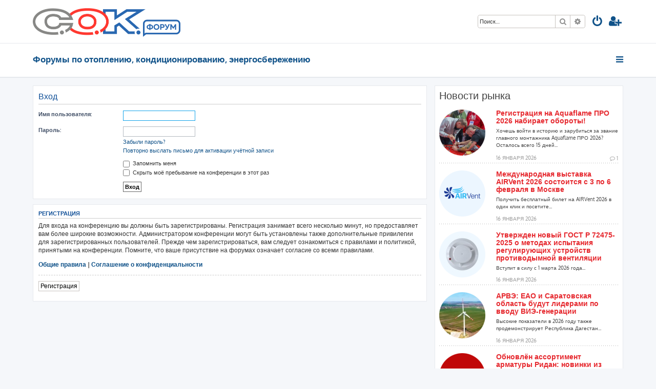

--- FILE ---
content_type: text/html; charset=UTF-8
request_url: https://forum.c-o-k.ru/ucp.php?mode=login&redirect=memberlist.php%3Fmode%3Dviewprofile%26u%3D44523&sid=3627fb8d8358a6681d27e43095ded6a0
body_size: 12256
content:














<!DOCTYPE html>
<html dir="ltr" lang="ru">
<head>
<meta charset="utf-8" />
<meta http-equiv="X-UA-Compatible" content="IE=edge">
<meta name="viewport" content="width=device-width, initial-scale=1" />

<title>Форумы по отоплению, кондиционированию, энергосбережению - Личный раздел - Вход</title>

	<link rel="alternate" type="application/atom+xml" title="Канал - Форумы по отоплению, кондиционированию, энергосбережению" href="/app.php/feed?sid=aeb9f57c46e46ea6e2f44583abaf387b">	<link rel="alternate" type="application/atom+xml" title="Канал - Новости" href="/app.php/feed/news?sid=aeb9f57c46e46ea6e2f44583abaf387b">	<link rel="alternate" type="application/atom+xml" title="Канал - Все форумы" href="/app.php/feed/forums?sid=aeb9f57c46e46ea6e2f44583abaf387b">	<link rel="alternate" type="application/atom+xml" title="Канал - Новые темы" href="/app.php/feed/topics?sid=aeb9f57c46e46ea6e2f44583abaf387b">	<link rel="alternate" type="application/atom+xml" title="Канал - Активные темы" href="/app.php/feed/topics_active?sid=aeb9f57c46e46ea6e2f44583abaf387b">			

<!--
	phpBB style name: ProLight
	Based on style:   prosilver (this is the default phpBB3 style)
	Original author:  Tom Beddard ( http://www.subBlue.com/ )
	Modified by:      Ian Bradley ( http://phpbbstyles.oo.gd/ )
-->

<link href="./assets/css/font-awesome.min.css?assets_version=22" rel="stylesheet">
<link href="./styles/cok-prolight/theme/stylesheet.css?assets_version=22" rel="stylesheet">




<!--[if lte IE 9]>
	<link href="/styles/prolight/theme/tweaks.css?assets_version=22" rel="stylesheet">
<![endif]-->


		
<link href="./ext/mtdesign/cok/styles/cok-prolight/template/cok-integration.css?assets_version=22" rel="stylesheet" media="screen" />
<link href="./ext/mtdesign/cok/styles/cok-prolight/template/cok-sidebar.css?assets_version=22" rel="stylesheet" media="screen" />
<link href="./ext/mtdesign/cok/styles/cok-prolight/template/adver.css?assets_version=22" rel="stylesheet" media="screen" />
<link href="./ext/phpbbgallery/core/styles/prosilver/theme/gallery.css?assets_version=22" rel="stylesheet" media="screen" />
<link href="./ext/phpbbgallery/core/styles/all/theme/default.css?assets_version=22" rel="stylesheet" media="screen" />
<link href="./ext/pico/reputation/styles/prosilver/theme/reputation_common.css?assets_version=22" rel="stylesheet" media="screen" />
<link href="./ext/vse/abbc3/styles/all/theme/abbc3_common.min.css?assets_version=22" rel="stylesheet" media="screen" />
<link href="./ext/phpbb/ads/styles/all/theme/phpbbads.css?assets_version=22" rel="stylesheet" media="screen" />




<!-- Yandex.Metrika counter -->
<script type="text/javascript" > (function(m,e,t,r,i,k,a){m[i]=m[i]||function(){(m[i].a=m[i].a||[]).push(arguments)}; m[i].l=1*new Date();k=e.createElement(t),a=e.getElementsByTagName(t)[0],k.async=1,k.src=r,a.parentNode.insertBefore(k,a)}) (window, document, "script", "https://mc.yandex.ru/metrika/tag.js", "ym"); ym(41830574, "init", { clickmap:true, trackLinks:true, accurateTrackBounce:true }); </script>
<noscript><div><img src="https://mc.yandex.ru/watch/41830574" style="position:absolute; left:-9999px;" alt="" /></div></noscript>
<!-- /Yandex.Metrika counter -->

</head>
<body id="phpbb" class="nojs notouch section-ucp ltr ">


<div class="headerwrap lightheader">

	<div id="page-header" class="page-header">
		<div class="headerbar" role="banner">
					<div class="inner">

			<div id="site-description" class="site-description">
				<div class="site-logo__container">
					<a class="logo-forum-link" href="./index.php?sid=aeb9f57c46e46ea6e2f44583abaf387b" title="Форумы по отоплению, кондиционированию, энергосбережению"></a>
					<a id="logo" class="logo" href="https://www.c-o-k.ru" title="Сайт С.О.К."><span class="site_logo"></span></a>
				</div>
				<h1 style="display:none">Форумы по отоплению, кондиционированию, энергосбережению</h1>
				<p class="skiplink"><a href="#start_here">Пропустить</a></p>
			</div>

			<div class="lightsearch">
												<div id="search-box" class="search-box search-header responsive-hide" role="search">
					<form action="./search.php?sid=aeb9f57c46e46ea6e2f44583abaf387b" method="get" id="search">
					<fieldset>
						<input name="keywords" id="keywords" type="search" maxlength="128" title="Ключевые слова" class="inputbox search tiny" size="20" value="" placeholder="Поиск…" />
						<button class="button button-search" type="submit" title="Поиск">
							<i class="icon fa-search fa-fw" aria-hidden="true"></i><span class="sr-only">Поиск</span>
						</button>
						<a href="./search.php?sid=aeb9f57c46e46ea6e2f44583abaf387b" class="button button-search-end" title="Расширенный поиск">
							<i class="icon fa-cog fa-fw" aria-hidden="true"></i><span class="sr-only">Расширенный поиск</span>
						</a>
						<input type="hidden" name="sid" value="aeb9f57c46e46ea6e2f44583abaf387b" />

					</fieldset>
					</form>
				</div>
								
				<ul id="nav-main" class="nav-main linklist" role="menubar">

								<li class="responsive-show light-responsive-search" style="display:none">
					<a href="./search.php?sid=aeb9f57c46e46ea6e2f44583abaf387b" title="Параметры расширенного поиска" role="menuitem">
						<i class="icon fa-search fa-fw light-large" aria-hidden="true"></i><span class="sr-only">Поиск</span>
					</a>
				</li>
				
									<li  data-skip-responsive="true">
						<a href="./ucp.php?mode=login&amp;redirect=memberlist.php?mode=viewprofile&amp;u=44523&amp;sid=aeb9f57c46e46ea6e2f44583abaf387b" title="Вход" accesskey="x" role="menuitem" title="Вход">
							<i class="icon fa-power-off fa-fw light-large" aria-hidden="true"></i>
						</a>
					</li>
											<li data-skip-responsive="true">
							<a href="./ucp.php?mode=register&amp;sid=aeb9f57c46e46ea6e2f44583abaf387b" role="menuitem" title="Регистрация">
								<i class="icon fa-user-plus fa-fw light-large" aria-hidden="true"></i>
							</a>
						</li>
																		</ul>

			</div>

			</div>
					</div>

	</div>
</div>

<div class="headerwrap lightnav">
	<div class="page-header">
		<div class="headerbar" role="banner">
				<div class="navbar navbar-top" role="navigation">
	<div class="inner">

	<ul id="nav-main" class="rightside nav-main linklist light-nav-list" role="menubar">

				
						
				
		<li id="quick-links" class="quick-links dropdown-container responsive-menu" data-skip-responsive="true">
			<a href="#" class="dropdown-trigger" title="Ссылки">
				<i class="icon fa-bars fa-fw" aria-hidden="true"></i>
			</a>
			<div class="dropdown">
				<div class="pointer"><div class="pointer-inner"></div></div>
				<ul class="dropdown-contents" role="menu">
					<li>
	<a href="/app.php/gallery">
		<i class="icon fa-camera fa-fw" aria-hidden="true"></i><span>Галерея</span>
	</a>
</li>
										
										
											<li class="separator"></li>
																									<li>
								<a href="./search.php?search_id=unanswered&amp;sid=aeb9f57c46e46ea6e2f44583abaf387b" role="menuitem">
									<i class="icon fa-file-o fa-fw icon-gray" aria-hidden="true"></i><span>Темы без ответов</span>
								</a>
							</li>
							<li>
								<a href="./search.php?search_id=active_topics&amp;sid=aeb9f57c46e46ea6e2f44583abaf387b" role="menuitem">
									<i class="icon fa-file-o fa-fw icon-blue" aria-hidden="true"></i><span>Активные темы</span>
								</a>
							</li>
							<li class="separator"></li>
							<li>
								<a href="./search.php?sid=aeb9f57c46e46ea6e2f44583abaf387b" role="menuitem">
									<i class="icon fa-search fa-fw" aria-hidden="true"></i><span>Поиск</span>
								</a>
							</li>
					
										<li class="separator"></li>

									</ul>
			</div>
		</li>

	</ul>

	<ul id="nav-breadcrumbs" class="nav-breadcrumbs linklist navlinks light-nav-list" role="menubar">
								<li class="breadcrumbs" itemscope itemtype="http://schema.org/BreadcrumbList">
										<span class="crumb"  itemtype="http://schema.org/ListItem" itemprop="itemListElement" itemscope><a href="./index.php?sid=aeb9f57c46e46ea6e2f44583abaf387b" itemtype="https://schema.org/Thing" itemscope itemprop="item" accesskey="h" data-navbar-reference="index"><span itemprop="name">Форумы по отоплению, кондиционированию, энергосбережению</span></a><meta itemprop="position" content="1" /></span>
								</li>
		
	</ul>

	</div>
</div>
		</div>
	</div>
</div>

<div id="wrap" class="wrap">
	<a id="top" class="top-anchor" accesskey="t"></a>

	<div class="page-body__columns">
	<div class="page-body__column-left">
	<a id="start_here" class="anchor"></a>
	<div id="page-body" class="page-body" role="main">
		
		
<form action="./ucp.php?mode=login&amp;sid=aeb9f57c46e46ea6e2f44583abaf387b" method="post" id="login" data-focus="username">
<div class="panel">
	<div class="inner">

	<div class="content">
		<h2 class="login-title">Вход</h2>

		<fieldset class="fields1">
				<dl>
			<dt><label for="username">Имя пользователя:</label></dt>
			<dd><input type="text" tabindex="1" name="username" id="username" size="25" value="" class="inputbox autowidth" /></dd>
		</dl>
		<dl>
			<dt><label for="password">Пароль:</label></dt>
			<dd><input type="password" tabindex="2" id="password" name="password" size="25" class="inputbox autowidth" autocomplete="off" /></dd>
							<dd><a href="/app.php/user/forgot_password?sid=aeb9f57c46e46ea6e2f44583abaf387b">Забыли пароль?</a></dd>				<dd><a href="./ucp.php?mode=resend_act&amp;sid=aeb9f57c46e46ea6e2f44583abaf387b">Повторно выслать письмо для активации учётной записи</a></dd>					</dl>
						<dl>
			<dd><label for="autologin"><input type="checkbox" name="autologin" id="autologin" tabindex="4" /> Запомнить меня</label></dd>			<dd><label for="viewonline"><input type="checkbox" name="viewonline" id="viewonline" tabindex="5" /> Скрыть моё пребывание на конференции в этот раз</label></dd>
		</dl>
		
		<input type="hidden" name="redirect" value="./ucp.php?mode=login&amp;redirect=memberlist.php%3Fmode%3Dviewprofile%26u%3D44523&amp;sid=aeb9f57c46e46ea6e2f44583abaf387b" />
<input type="hidden" name="creation_time" value="1768664299" />
<input type="hidden" name="form_token" value="38a51c346124a6ee9011bf8fbcef86a17a4cf90d" />

		
		<dl>
			<dt>&nbsp;</dt>
			<dd><input type="hidden" name="sid" value="aeb9f57c46e46ea6e2f44583abaf387b" />
<input type="hidden" name="redirect" value="memberlist.php?mode=viewprofile&amp;u=44523" />
<input type="submit" name="login" tabindex="6" value="Вход" class="button1" /></dd>
		</dl>
		</fieldset>
	</div>

		</div>
</div>


	<div class="panel">
		<div class="inner">

		<div class="content">
			<h3>Регистрация</h3>
			<p>Для входа на конференцию вы должны быть зарегистрированы. Регистрация занимает всего несколько минут, но предоставляет вам более широкие возможности. Администратором конференции могут быть установлены также дополнительные привилегии для зарегистрированных пользователей. Прежде чем зарегистрироваться, вам следует ознакомиться с правилами и политикой, принятыми на конференции. Помните, что ваше присутствие на форумах означает согласие со всеми правилами.</p>
			<p><strong><a href="./ucp.php?mode=terms&amp;sid=aeb9f57c46e46ea6e2f44583abaf387b">Общие правила</a> | <a href="./ucp.php?mode=privacy&amp;sid=aeb9f57c46e46ea6e2f44583abaf387b">Соглашение о конфиденциальности</a></strong></p>
			<hr class="dashed" />
			<p><a href="./ucp.php?mode=register&amp;sid=aeb9f57c46e46ea6e2f44583abaf387b" class="button2">Регистрация</a></p>
		</div>

		</div>
	</div>

</form>

			</div>

	</div>
	<div class="page-body__column_right">
		<div id="sidebar" data-retina="">	
	<div class="forabg">
		<div class="inner" style="padding:8px">
			<div class="map-box map-box-" style="width:px; padding-top: %">
	<div class="size" id="_size">
		<div class="title"></div>
		<div class="text"></div>
	</div>
	<div class="price" id="_price"> руб/мес</div>
</div>



				  
				  <div id="news-wrapper">
									<div class="controls">
										<span class="next fa fa-angle-down" title="Вперед"></span>
										<span class="prev disabled fa fa-angle-up" title="Назад"></span>
										<a class="add" title="Добавить новость" href="https://www.c-o-k.ru/user.php?what=news_list"></a>
									</div>
									<div class="ttle"> <a target="_blank" href="https://www.c-o-k.ru/market_news">Новости рынка</a> </div>
									<div id="news" data-col="10">
										<div id="news_right_scroller">
											
												<ul id="news_right" class="listtype"  >
															
																														
															 				<li> 
																				<a href="https://www.c-o-k.ru/market_news/registraciya-na-aquaflame-pro-2026-nabiraet-oboroty">
																					<img  data-circle="1" alt="Регистрация на Aquaflame ПРО 2026 набирает обороты!" src="https://www.c-o-k.ru/images/circle90.png" style="background:url(https://www.c-o-k.ru/images/news/small/cok/242/24274/registraciya-na-aquaflame-pro-2026-nabiraet-oboroty.png) center center no-repeat; background-size:contain" class="retina">
																					<span class="exactly">
																						<span class="title">Регистрация на Aquaflame ПРО 2026 набирает обороты!</span>
																						<span class="news_anons">Хочешь войти в историю и зарубиться за звание главного монтажника Aquaflame ПРО 2026?

Осталось всего 15 дней...</span>
																					</span>
																				</a>
																				<div class="bot">
																				<div style="float:left; width:100%; position:relative">
																					<span class="comments"><a href="https://www.c-o-k.ru/market_news/registraciya-na-aquaflame-pro-2026-nabiraet-oboroty#comments_list" title="Комментировать"><i class="fa fa-comment-o"></i> 1</a></span> 
																					<span class="date" style="float:left;display:block;">16 января 2026</span>
																																								   </div>
																			   <div style="clear:both"></div>
																			   </div> 
																			</li>
																														
															 				<li> 
																				<a href="https://www.c-o-k.ru/market_news/klimaticheskaya-vystavka-airvent-2026-sostoitsya-s-3-po-6-fevralya-v-moskve">
																					<img  data-circle="1" alt="Международная выставка AIRVent 2026 состоится с 3 по 6 февраля в Москве" src="https://www.c-o-k.ru/images/circle90.png" style="background:url(https://www.c-o-k.ru/images/news/small/cok/242/24257/klimaticheskaya-vystavka-airvent-2026-sostoitsya-s-3-po-6-fevralya-v-moskve-2.png) center center no-repeat; background-size:contain" class="retina">
																					<span class="exactly">
																						<span class="title">Международная выставка AIRVent 2026 состоится с 3 по 6 февраля в Москве</span>
																						<span class="news_anons">Получить бесплатный билет на AIRVent 2026 в один клик и посетите...</span>
																					</span>
																				</a>
																				<div class="bot">
																				<div style="float:left; width:100%; position:relative">
																					<span class="comments nocomm"><a href="https://www.c-o-k.ru/market_news/klimaticheskaya-vystavka-airvent-2026-sostoitsya-s-3-po-6-fevralya-v-moskve#comments_list" title="Комментарии"><i class="fa fa-comment-o"></i></a></span> 
																					<span class="date" style="float:left;display:block;">16 января 2026</span>
																																								   </div>
																			   <div style="clear:both"></div>
																			   </div> 
																			</li>
																														
															 				<li> 
																				<a href="https://www.c-o-k.ru/market_news/utverzhden-novyy-gost-r-724752025-o-metodah-ispytaniya-reguliruyuschih-ustroystv-protivodymnoy-ventilyacii">
																					<img  data-circle="1" alt="Утвержден новый ГОСТ Р 72475-2025 о методах испытания регулирующих устройств противодымной вентиляции" src="https://www.c-o-k.ru/images/circle90.png" style="background:url(https://www.c-o-k.ru/images/news/small/cok/242/24271/utverzhden-novyy-gost-r-72475-2025-o-metodah-ispytaniya-reguliruyuschih-ustroystv-protivodymnoy-ventilyacii-2.jpg) center center no-repeat; background-size:contain" class="retina">
																					<span class="exactly">
																						<span class="title">Утвержден новый ГОСТ Р 72475-2025 о методах испытания регулирующих устройств противодымной вентиляции</span>
																						<span class="news_anons">Вступит в силу с 1 марта 2026 года...</span>
																					</span>
																				</a>
																				<div class="bot">
																				<div style="float:left; width:100%; position:relative">
																					<span class="comments nocomm"><a href="https://www.c-o-k.ru/market_news/utverzhden-novyy-gost-r-724752025-o-metodah-ispytaniya-reguliruyuschih-ustroystv-protivodymnoy-ventilyacii#comments_list" title="Комментарии"><i class="fa fa-comment-o"></i></a></span> 
																					<span class="date" style="float:left;display:block;">16 января 2026</span>
																																								   </div>
																			   <div style="clear:both"></div>
																			   </div> 
																			</li>
																														
															 				<li> 
																				<a href="https://www.c-o-k.ru/market_news/arve-eao-i-saratovskaya-oblast-budut-liderami-po-vvodu-vozobnovlyaemoy-generacii">
																					<img  data-circle="1" alt="АРВЭ: ЕАО и Саратовская область будут лидерами по вводу ВИЭ-генерации" src="https://www.c-o-k.ru/images/circle90.png" style="background:url(https://www.c-o-k.ru/images/news/small/cok/242/24270/arve-eao-i-saratovskaya-oblast-budut-liderami-po-vvodu-vie-generacii-2.jpg) center center no-repeat; background-size:contain" class="retina">
																					<span class="exactly">
																						<span class="title">АРВЭ: ЕАО и Саратовская область будут лидерами по вводу ВИЭ-генерации</span>
																						<span class="news_anons">Высокие показатели в 2026 году также продемонстрирует Республика Дагестан...</span>
																					</span>
																				</a>
																				<div class="bot">
																				<div style="float:left; width:100%; position:relative">
																					<span class="comments nocomm"><a href="https://www.c-o-k.ru/market_news/arve-eao-i-saratovskaya-oblast-budut-liderami-po-vvodu-vozobnovlyaemoy-generacii#comments_list" title="Комментарии"><i class="fa fa-comment-o"></i></a></span> 
																					<span class="date" style="float:left;display:block;">16 января 2026</span>
																																								   </div>
																			   <div style="clear:both"></div>
																			   </div> 
																			</li>
																														
															 				<li> 
																				<a href="https://www.c-o-k.ru/market_news/obnovlen-assortiment-armatury-ridan-novinki-iz-nerzhaveyuschey-stali">
																					<img  data-circle="1" alt="Обновлён ассортимент арматуры Ридан: новинки из нержавеющей стали" src="https://www.c-o-k.ru/images/circle90.png" style="background:url(https://www.c-o-k.ru/images/news/small/cok/242/24260/obnovlen-assortiment-armatury-ridan-novinki-iz-nerzhaveyuschey-stali-2.png) center center no-repeat; background-size:contain" class="retina">
																					<span class="exactly">
																						<span class="title">Обновлён ассортимент арматуры Ридан: новинки из нержавеющей стали</span>
																						<span class="news_anons">Оборудование рассчитано на эксплуатацию в сложных условиях...</span>
																					</span>
																				</a>
																				<div class="bot">
																				<div style="float:left; width:100%; position:relative">
																					<span class="comments nocomm"><a href="https://www.c-o-k.ru/market_news/obnovlen-assortiment-armatury-ridan-novinki-iz-nerzhaveyuschey-stali#comments_list" title="Комментарии"><i class="fa fa-comment-o"></i></a></span> 
																					<span class="date" style="float:left;display:block;">15 января 2026</span>
																																								   </div>
																			   <div style="clear:both"></div>
																			   </div> 
																			</li>
																														
															 				<li> 
																				<a href="https://www.c-o-k.ru/market_news/kryshnaya-kotelnaya-na-kondensacionnyh-kotlah-de-dietrich-v-zhk-pyat-kontinentov">
																					<img  data-circle="1" alt="Крышная котельная на конденсационных котлах De Dietrich в ЖК «Пять Континентов»" src="https://www.c-o-k.ru/images/circle90.png" style="background:url(https://www.c-o-k.ru/images/news/small/cok/242/24269/kryshnaya-kotelnaya-na-kondensacionnyh-kotlah-de-dietrich-v-zhk-pyat-kontinentov-3.jpeg) center center no-repeat; background-size:contain" class="retina">
																					<span class="exactly">
																						<span class="title">Крышная котельная на конденсационных котлах De Dietrich в ЖК «Пять Континентов»</span>
																						<span class="news_anons">С каждым годом локальные котельные...</span>
																					</span>
																				</a>
																				<div class="bot">
																				<div style="float:left; width:100%; position:relative">
																					<span class="comments nocomm"><a href="https://www.c-o-k.ru/market_news/kryshnaya-kotelnaya-na-kondensacionnyh-kotlah-de-dietrich-v-zhk-pyat-kontinentov#comments_list" title="Комментарии"><i class="fa fa-comment-o"></i></a></span> 
																					<span class="date" style="float:left;display:block;">15 января 2026</span>
																																								   </div>
																			   <div style="clear:both"></div>
																			   </div> 
																			</li>
																														
															 				<li> 
																				<a href="https://www.c-o-k.ru/market_news/vozdushnyy-vint-leonardo-da-vinchi-nashel-primenenie-v-vetroenergetike">
																					<img  data-circle="1" alt="Воздушный винт Леонардо да Винчи нашел применение в ветроэнергетике" src="https://www.c-o-k.ru/images/circle90.png" style="background:url(https://www.c-o-k.ru/images/news/small/cok/242/24267/vozdushnyy-vint-leonardo-da-vinchi-nashel-primenenie-v-vetroenergetike.jpeg) center center no-repeat; background-size:contain" class="retina">
																					<span class="exactly">
																						<span class="title">Воздушный винт Леонардо да Винчи нашел применение в ветроэнергетике</span>
																						<span class="news_anons">Ученые разработали новую конструкцию вертикальной ветровой турбины...</span>
																					</span>
																				</a>
																				<div class="bot">
																				<div style="float:left; width:100%; position:relative">
																					<span class="comments nocomm"><a href="https://www.c-o-k.ru/market_news/vozdushnyy-vint-leonardo-da-vinchi-nashel-primenenie-v-vetroenergetike#comments_list" title="Комментарии"><i class="fa fa-comment-o"></i></a></span> 
																					<span class="date" style="float:left;display:block;">15 января 2026</span>
																																								   </div>
																			   <div style="clear:both"></div>
																			   </div> 
																			</li>
																														
															 				<li> 
																				<a href="https://www.c-o-k.ru/market_news/godovye-prodazhi-elektromobiley-v-mire-vpervye-prevysili-20-millionov-v-2025">
																					<img  data-circle="0" alt="Годовые продажи электромобилей в мире впервые превысили 20 миллионов в 2025" src="https://www.c-o-k.ru/images/news/small/cok/242/24268/godovye-prodazhi-elektromobiley-v-mire-vpervye-prevysili-20-millionov-v-2025-2.jpg"  class="retina">
																					<span class="exactly">
																						<span class="title">Годовые продажи электромобилей в мире впервые превысили 20 миллионов в 2025</span>
																						<span class="news_anons">В 2025 году продажи электромобилей составили 20,7 млн единиц...</span>
																					</span>
																				</a>
																				<div class="bot">
																				<div style="float:left; width:100%; position:relative">
																					<span class="comments nocomm"><a href="https://www.c-o-k.ru/market_news/godovye-prodazhi-elektromobiley-v-mire-vpervye-prevysili-20-millionov-v-2025#comments_list" title="Комментарии"><i class="fa fa-comment-o"></i></a></span> 
																					<span class="date" style="float:left;display:block;">15 января 2026</span>
																																								   </div>
																			   <div style="clear:both"></div>
																			   </div> 
																			</li>
																														
															 				<li> 
																				<a href="https://www.c-o-k.ru/market_news/vyshel-tematicheskiy-obzor-arve-energoperehod-storona-sprosa">
																					<img  data-circle="1" alt="Вышел тематический обзор АРВЭ: ЭНЕРГОПЕРЕХОД. Сторона спроса" src="https://www.c-o-k.ru/images/circle90.png" style="background:url(https://www.c-o-k.ru/images/news/small/cok/242/24266/vyshel-tematicheskiy-obzor-arve-energoperehod-storona-sprosa.jpeg) center center no-repeat; background-size:contain" class="retina">
																					<span class="exactly">
																						<span class="title">Вышел тематический обзор АРВЭ: ЭНЕРГОПЕРЕХОД. Сторона спроса</span>
																						<span class="news_anons">В обзоре проведен анализ тенденций в глобальном потреблении энергии...</span>
																					</span>
																				</a>
																				<div class="bot">
																				<div style="float:left; width:100%; position:relative">
																					<span class="comments nocomm"><a href="https://www.c-o-k.ru/market_news/vyshel-tematicheskiy-obzor-arve-energoperehod-storona-sprosa#comments_list" title="Комментарии"><i class="fa fa-comment-o"></i></a></span> 
																					<span class="date" style="float:left;display:block;">15 января 2026</span>
																																								   </div>
																			   <div style="clear:both"></div>
																			   </div> 
																			</li>
																														
															 				<li> 
																				<a href="https://www.c-o-k.ru/market_news/priglashaem-vas-i-vashih-kolleg-na-yubiley-30y-mezhdunarodnoy-vystavki-aquaflame-1">
																					<img  data-circle="0" alt="Приглашаем Вас и Ваших коллег на Юбилей 30-й Международной выставки Aquaflame" src="https://www.c-o-k.ru/images/news/small/cok/242/24262/priglashaem-vas-i-vashih-kolleg-na-yubiley-30-y-mezhdunarodnoy-vystavki-aquaflame.png"  class="retina">
																					<span class="exactly">
																						<span class="title">Приглашаем Вас и Ваших коллег на Юбилей 30-й Международной выставки Aquaflame</span>
																						<span class="news_anons">Оформите бесплатный билет в один клик прямо сейчас...</span>
																					</span>
																				</a>
																				<div class="bot">
																				<div style="float:left; width:100%; position:relative">
																					<span class="comments"><a href="https://www.c-o-k.ru/market_news/priglashaem-vas-i-vashih-kolleg-na-yubiley-30y-mezhdunarodnoy-vystavki-aquaflame-1#comments_list" title="Комментировать"><i class="fa fa-comment-o"></i> 1</a></span> 
																					<span class="date" style="float:left;display:block;">14 января 2026</span>
																																								   </div>
																			   <div style="clear:both"></div>
																			   </div> 
																			</li>
																														
															 				<li> 
																				<a href="https://www.c-o-k.ru/market_news/minstroem-rossii-v-2025-godu-razrabotano-i-aktualizirovano-43-normativnotehnicheskih-dokumenta-i-vypolneno-33-nauchnoissledovatelskie-raboty">
																					<img  data-circle="1" alt="Минстроем России в 2025 году разработано и актуализировано 43 нормативно-технических документа" src="https://www.c-o-k.ru/images/circle90.png" style="background:url(https://www.c-o-k.ru/images/news/small/cok/242/24261/minstroem-rossii-v-2025-godu-razrabotano-i-aktualizirovano-43-normativno-tehnicheskih-dokumenta-2.png) center center no-repeat; background-size:contain" class="retina">
																					<span class="exactly">
																						<span class="title">Минстроем России в 2025 году разработано и актуализировано 43 нормативно-технических документа</span>
																						<span class="news_anons">В рамках реализации положений...</span>
																					</span>
																				</a>
																				<div class="bot">
																				<div style="float:left; width:100%; position:relative">
																					<span class="comments nocomm"><a href="https://www.c-o-k.ru/market_news/minstroem-rossii-v-2025-godu-razrabotano-i-aktualizirovano-43-normativnotehnicheskih-dokumenta-i-vypolneno-33-nauchnoissledovatelskie-raboty#comments_list" title="Комментарии"><i class="fa fa-comment-o"></i></a></span> 
																					<span class="date" style="float:left;display:block;">14 января 2026</span>
																																								   </div>
																			   <div style="clear:both"></div>
																			   </div> 
																			</li>
																														
															 				<li> 
																				<a href="https://www.c-o-k.ru/market_news/irena-opredelila-40-klyuchevyh-innovaciy-dlya-uskoreniya-globalnogo-energoperehoda">
																					<img  data-circle="1" alt="IRENA определила 40 ключевых инноваций для ускорения глобального энергоперехода" src="https://www.c-o-k.ru/images/circle90.png" style="background:url(https://www.c-o-k.ru/images/news/small/cok/242/24258/irena-opredelila-40-klyuchevyh-innovaciy-dlya-uskoreniya-globalnogo-energoperehoda-3.jpeg) center center no-repeat; background-size:contain" class="retina">
																					<span class="exactly">
																						<span class="title">IRENA определила 40 ключевых инноваций для ускорения глобального энергоперехода</span>
																						<span class="news_anons">Единого рецепта для энергоперехода нет, главное — внедрять инновации...</span>
																					</span>
																				</a>
																				<div class="bot">
																				<div style="float:left; width:100%; position:relative">
																					<span class="comments nocomm"><a href="https://www.c-o-k.ru/market_news/irena-opredelila-40-klyuchevyh-innovaciy-dlya-uskoreniya-globalnogo-energoperehoda#comments_list" title="Комментарии"><i class="fa fa-comment-o"></i></a></span> 
																					<span class="date" style="float:left;display:block;">14 января 2026</span>
																																								   </div>
																			   <div style="clear:both"></div>
																			   </div> 
																			</li>
																														
															 				<li> 
																				<a href="https://www.c-o-k.ru/market_news/uchenye-bfu-sozdali-unikalnyy-material-dlya-nakopiteley-elektroenergii">
																					<img  data-circle="1" alt="Ученые БФУ создали уникальный материал для накопителей электроэнергии" src="https://www.c-o-k.ru/images/circle90.png" style="background:url(https://www.c-o-k.ru/images/news/small/cok/242/24253/uchenye-bfu-sozdali-unikalnyy-material-dlya-nakopiteley-elektroenergii-2.jpg) center center no-repeat; background-size:contain" class="retina">
																					<span class="exactly">
																						<span class="title">Ученые БФУ создали уникальный материал для накопителей электроэнергии</span>
																						<span class="news_anons">Рынок литий-ионных аккумуляторов в России имеет значительные перспективы...</span>
																					</span>
																				</a>
																				<div class="bot">
																				<div style="float:left; width:100%; position:relative">
																					<span class="comments nocomm"><a href="https://www.c-o-k.ru/market_news/uchenye-bfu-sozdali-unikalnyy-material-dlya-nakopiteley-elektroenergii#comments_list" title="Комментарии"><i class="fa fa-comment-o"></i></a></span> 
																					<span class="date" style="float:left;display:block;">13 января 2026</span>
																																								   </div>
																			   <div style="clear:both"></div>
																			   </div> 
																			</li>
																														
															 				<li> 
																				<a href="https://www.c-o-k.ru/market_news/norvegiya-blizka-k-polnomu-perehodu-na-elektromobili">
																					<img  data-circle="1" alt="Норвегия близка к полному переходу на электромобили" src="https://www.c-o-k.ru/images/circle90.png" style="background:url(https://www.c-o-k.ru/images/news/small/cok/242/24255/norvegiya-blizka-k-polnomu-perehodu-na-elektromobili-2.png) center center no-repeat; background-size:contain" class="retina">
																					<span class="exactly">
																						<span class="title">Норвегия близка к полному переходу на электромобили</span>
																						<span class="news_anons">В 2025 году электромобили заняли 95,5% рынка новых автомобилей в Норвегии, в декабре их доля составила 98% ...</span>
																					</span>
																				</a>
																				<div class="bot">
																				<div style="float:left; width:100%; position:relative">
																					<span class="comments nocomm"><a href="https://www.c-o-k.ru/market_news/norvegiya-blizka-k-polnomu-perehodu-na-elektromobili#comments_list" title="Комментарии"><i class="fa fa-comment-o"></i></a></span> 
																					<span class="date" style="float:left;display:block;">13 января 2026</span>
																																								   </div>
																			   <div style="clear:both"></div>
																			   </div> 
																			</li>
																														
															 				<li> 
																				<a href="https://www.c-o-k.ru/market_news/na-rynke-poyavilis-pervye-tverdotelnye-akkumulyatory">
																					<img  data-circle="1" alt="На рынке появились первые твердотельные аккумуляторы" src="https://www.c-o-k.ru/images/circle90.png" style="background:url(https://www.c-o-k.ru/images/news/small/cok/242/24251/na-rynke-poyavilis-pervye-tverdotelnye-akkumulyatory-3.jpg) center center no-repeat; background-size:contain" class="retina">
																					<span class="exactly">
																						<span class="title">На рынке появились первые твердотельные аккумуляторы</span>
																						<span class="news_anons">Новая твердотельная (solid-state) батарея готова к немедленному серийному производству...</span>
																					</span>
																				</a>
																				<div class="bot">
																				<div style="float:left; width:100%; position:relative">
																					<span class="comments nocomm"><a href="https://www.c-o-k.ru/market_news/na-rynke-poyavilis-pervye-tverdotelnye-akkumulyatory#comments_list" title="Комментарии"><i class="fa fa-comment-o"></i></a></span> 
																					<span class="date" style="float:left;display:block;">12 января 2026</span>
																																								   </div>
																			   <div style="clear:both"></div>
																			   </div> 
																			</li>
																														
															 				<li> 
																				<a href="https://www.c-o-k.ru/market_news/uchenye-skolteha-uvelichili-srok-sluzhby-litiyionnyh-akkumulyatorov-s-pomoschyu-tantala">
																					<img  data-circle="0" alt="Учёные Сколтеха увеличили срок службы литий-ионных аккумуляторов с помощью тантала" src="https://www.c-o-k.ru/images/news/small/cok/242/24252/uchenye-skolteha-uvelichili-srok-sluzhby-litiy-ionnyh-akkumulyatorov-s-pomoschyu-tantala-2.jpg"  class="retina">
																					<span class="exactly">
																						<span class="title">Учёные Сколтеха увеличили срок службы литий-ионных аккумуляторов с помощью тантала</span>
																						<span class="news_anons">Новый способ улучшения катода...</span>
																					</span>
																				</a>
																				<div class="bot">
																				<div style="float:left; width:100%; position:relative">
																					<span class="comments nocomm"><a href="https://www.c-o-k.ru/market_news/uchenye-skolteha-uvelichili-srok-sluzhby-litiyionnyh-akkumulyatorov-s-pomoschyu-tantala#comments_list" title="Комментарии"><i class="fa fa-comment-o"></i></a></span> 
																					<span class="date" style="float:left;display:block;">12 января 2026</span>
																																								   </div>
																			   <div style="clear:both"></div>
																			   </div> 
																			</li>
																														
															 				<li> 
																				<a href="https://www.c-o-k.ru/market_news/v-2025-godu-kitay-utverdil-bolee-1000-proektov-vetroenergetiki-obschey-moschnostyu-bolee-150-gvt">
																					<img  data-circle="1" alt="В 2025 году Китай утвердил более 1000 проектов ветроэнергетики общей мощностью более 150 ГВт" src="https://www.c-o-k.ru/images/circle90.png" style="background:url(https://www.c-o-k.ru/images/news/small/cok/242/24249/v-2025-godu-kitay-utverdil-bolee-1000-proektov-vetroenergetiki-obschey-moschnostyu-bolee-150-gvt-2.jpg) center center no-repeat; background-size:contain" class="retina">
																					<span class="exactly">
																						<span class="title">В 2025 году Китай утвердил более 1000 проектов ветроэнергетики общей мощностью более 150 ГВт</span>
																						<span class="news_anons">В 2024 году было одобрено  590 проектов...</span>
																					</span>
																				</a>
																				<div class="bot">
																				<div style="float:left; width:100%; position:relative">
																					<span class="comments nocomm"><a href="https://www.c-o-k.ru/market_news/v-2025-godu-kitay-utverdil-bolee-1000-proektov-vetroenergetiki-obschey-moschnostyu-bolee-150-gvt#comments_list" title="Комментарии"><i class="fa fa-comment-o"></i></a></span> 
																					<span class="date" style="float:left;display:block;">09 января 2026</span>
																																								   </div>
																			   <div style="clear:both"></div>
																			   </div> 
																			</li>
																														
															 				<li> 
																				<a href="https://www.c-o-k.ru/market_news/kitayskaya-byd-vpervye-operedila-tesla-po-godovym-prodazham-chistyh-elektromobiley-v-2025">
																					<img  data-circle="1" alt="Китайская BYD впервые опередила Tesla по годовым продажам чистых электромобилей в 2025" src="https://www.c-o-k.ru/images/circle90.png" style="background:url(https://www.c-o-k.ru/images/news/small/cok/242/24248/kitayskaya-byd-vpervye-operedila-tesla-po-godovym-prodazham-chistyh-elektromobiley-v-2025-2.jpg) center center no-repeat; background-size:contain" class="retina">
																					<span class="exactly">
																						<span class="title">Китайская BYD впервые опередила Tesla по годовым продажам чистых электромобилей в 2025</span>
																						<span class="news_anons">BYD продал 4602436 электромобилей...</span>
																					</span>
																				</a>
																				<div class="bot">
																				<div style="float:left; width:100%; position:relative">
																					<span class="comments nocomm"><a href="https://www.c-o-k.ru/market_news/kitayskaya-byd-vpervye-operedila-tesla-po-godovym-prodazham-chistyh-elektromobiley-v-2025#comments_list" title="Комментарии"><i class="fa fa-comment-o"></i></a></span> 
																					<span class="date" style="float:left;display:block;">08 января 2026</span>
																																								   </div>
																			   <div style="clear:both"></div>
																			   </div> 
																			</li>
																														
															 				<li> 
																				<a href="https://www.c-o-k.ru/market_news/menshe-mesyaca-ostalos-do-aquaflame-2026">
																					<img  data-circle="1" alt="Получите бесплатный билет на Aquaflame 2026 прямо сейчас" src="https://www.c-o-k.ru/images/circle90.png" style="background:url(https://www.c-o-k.ru/images/news/small/cok/242/24247/menshe-mesyaca-ostalos-do-aquaflame-2026.png) center center no-repeat; background-size:contain" class="retina">
																					<span class="exactly">
																						<span class="title">Получите бесплатный билет на Aquaflame 2026 прямо сейчас</span>
																						<span class="news_anons">Меньше месяца осталось до крупнейшей в России международной выставки комплексных инженерных...</span>
																					</span>
																				</a>
																				<div class="bot">
																				<div style="float:left; width:100%; position:relative">
																					<span class="comments nocomm"><a href="https://www.c-o-k.ru/market_news/menshe-mesyaca-ostalos-do-aquaflame-2026#comments_list" title="Комментарии"><i class="fa fa-comment-o"></i></a></span> 
																					<span class="date" style="float:left;display:block;">07 января 2026</span>
																																								   </div>
																			   <div style="clear:both"></div>
																			   </div> 
																			</li>
																														
															 				<li> 
																				<a href="https://www.c-o-k.ru/market_news/vot-vam-bot-na-novyy-god">
																					<img  data-circle="1" alt="Вот вам бот на Новый год!" src="https://www.c-o-k.ru/images/circle90.png" style="background:url(https://www.c-o-k.ru/images/news/small/cok/242/24246/vot-vam-bot-na-novyy-god.png) center center no-repeat; background-size:contain" class="retina">
																					<span class="exactly">
																						<span class="title">Вот вам бот на Новый год!</span>
																						<span class="news_anons">Бот СОК теперь в Telegram — все номера журнала, предстоящие вебинары и доступ к библиотеке СОК теперь всегда у вас под рукой...</span>
																					</span>
																				</a>
																				<div class="bot">
																				<div style="float:left; width:100%; position:relative">
																					<span class="comments nocomm"><a href="https://www.c-o-k.ru/market_news/vot-vam-bot-na-novyy-god#comments_list" title="Комментарии"><i class="fa fa-comment-o"></i></a></span> 
																					<span class="date" style="float:left;display:block;">07 января 2026</span>
																																								   </div>
																			   <div style="clear:both"></div>
																			   </div> 
																			</li>
																														
															 				<li> 
																				<a href="https://www.c-o-k.ru/market_news/thermagent-priznan-luchshim-v-nominacii-kommunikacionnaya-kampaniya-goda-po-prodvizheniyu-brenda-kreativnye-resheniya">
																					<img  data-circle="1" alt="THERMAGENT признан лучшим в номинации «креативные решения»" src="https://www.c-o-k.ru/images/circle90.png" style="background:url(https://www.c-o-k.ru/images/news/small/cok/242/24245/thermagent-priznan-luchshim-v-nominacii-kommunikacionnaya-kampaniya-goda-po-prodvizheniyu-brenda-kreativnye-resheniya.jpg) center center no-repeat; background-size:contain" class="retina">
																					<span class="exactly">
																						<span class="title">THERMAGENT признан лучшим в номинации «креативные решения»</span>
																						<span class="news_anons">В этом году за победу в премии Бренд-года боролись более 600 российских...</span>
																					</span>
																				</a>
																				<div class="bot">
																				<div style="float:left; width:100%; position:relative">
																					<span class="comments nocomm"><a href="https://www.c-o-k.ru/market_news/thermagent-priznan-luchshim-v-nominacii-kommunikacionnaya-kampaniya-goda-po-prodvizheniyu-brenda-kreativnye-resheniya#comments_list" title="Комментарии"><i class="fa fa-comment-o"></i></a></span> 
																					<span class="date" style="float:left;display:block;">30 декабря 2025</span>
																																								   </div>
																			   <div style="clear:both"></div>
																			   </div> 
																			</li>
																														
															 				<li> 
																				<a href="https://www.c-o-k.ru/market_news/clivet-predstavila-monoblochnyy-teplovoy-nasos-edge-pro-l-s-prirodnym-hladagentom">
																					<img  data-circle="1" alt="Clivet представила моноблочный тепловой насос EDGE PRO L с природным хладагентом" src="https://www.c-o-k.ru/images/circle90.png" style="background:url(https://www.c-o-k.ru/images/news/small/cok/242/24244/clivet-predstavila-monoblochnyy-teplovoy-nasos-edge-pro-l-s-prirodnym-hladagentom-3.jpeg) center center no-repeat; background-size:contain" class="retina">
																					<span class="exactly">
																						<span class="title">Clivet представила моноблочный тепловой насос EDGE PRO L с природным хладагентом</span>
																						<span class="news_anons">В тепловом насосе EDGE PRO L используется хладагент R-290...</span>
																					</span>
																				</a>
																				<div class="bot">
																				<div style="float:left; width:100%; position:relative">
																					<span class="comments nocomm"><a href="https://www.c-o-k.ru/market_news/clivet-predstavila-monoblochnyy-teplovoy-nasos-edge-pro-l-s-prirodnym-hladagentom#comments_list" title="Комментарии"><i class="fa fa-comment-o"></i></a></span> 
																					<span class="date" style="float:left;display:block;">30 декабря 2025</span>
																																								   </div>
																			   <div style="clear:both"></div>
																			   </div> 
																			</li>
																														
															 				<li> 
																				<a href="https://www.c-o-k.ru/market_news/itogi-konkursa-topmontazhnik-navien-2025">
																					<img  data-circle="1" alt="Итоги конкурса «Топ-монтажник Navien 2025»" src="https://www.c-o-k.ru/images/circle90.png" style="background:url(https://www.c-o-k.ru/images/news/small/cok/242/24239/itogi-konkursa-top-montazhnik-navien-2025-2.png) center center no-repeat; background-size:contain" class="retina">
																					<span class="exactly">
																						<span class="title">Итоги конкурса «Топ-монтажник Navien 2025»</span>
																						<span class="news_anons">Первое место и поездку в Южную Корею на завод Navien получил Виктор Счастливых (г. Новосибирск)...</span>
																					</span>
																				</a>
																				<div class="bot">
																				<div style="float:left; width:100%; position:relative">
																					<span class="comments nocomm"><a href="https://www.c-o-k.ru/market_news/itogi-konkursa-topmontazhnik-navien-2025#comments_list" title="Комментарии"><i class="fa fa-comment-o"></i></a></span> 
																					<span class="date" style="float:left;display:block;">30 декабря 2025</span>
																																								   </div>
																			   <div style="clear:both"></div>
																			   </div> 
																			</li>
																														
															 				<li> 
																				<a href="https://www.c-o-k.ru/market_news/gruppa-poliplastik-stala-pobeditelem-konkursa-glavnoe-sobytie-moskovskoy-promyshlennosti-2025">
																					<img  data-circle="1" alt="Группа ПОЛИПЛАСТИК стала победителем конкурса «Главное событие московской промышленности — 2025»" src="https://www.c-o-k.ru/images/circle90.png" style="background:url(https://www.c-o-k.ru/images/news/small/cok/242/24243/gruppa-poliplastik-stala-pobeditelem-konkursa-glavnoe-sobytie-moskovskoy-promyshlennosti-2025-2.jpg) center center no-repeat; background-size:contain" class="retina">
																					<span class="exactly">
																						<span class="title">Группа ПОЛИПЛАСТИК стала победителем конкурса «Главное событие московской промышленности — 2025»</span>
																						<span class="news_anons">В номинации «Абсолютный рекорд»...</span>
																					</span>
																				</a>
																				<div class="bot">
																				<div style="float:left; width:100%; position:relative">
																					<span class="comments nocomm"><a href="https://www.c-o-k.ru/market_news/gruppa-poliplastik-stala-pobeditelem-konkursa-glavnoe-sobytie-moskovskoy-promyshlennosti-2025#comments_list" title="Комментарии"><i class="fa fa-comment-o"></i></a></span> 
																					<span class="date" style="float:left;display:block;">30 декабря 2025</span>
																																								   </div>
																			   <div style="clear:both"></div>
																			   </div> 
																			</li>
																														
															 				<li> 
																				<a href="https://www.c-o-k.ru/market_news/teplovye-nasosy-na-co-mogut-zamenit-gazovye-i-ugolnye-kotly-v-promyshlennosti">
																					<img  data-circle="1" alt="Тепловые насосы на CO₂ могут заменить газовые и угольные котлы в промышленности" src="https://www.c-o-k.ru/images/circle90.png" style="background:url(https://www.c-o-k.ru/images/news/small/cok/242/24242/teplovye-nasosy-na-co-mogut-zamenit-gazovye-i-ugolnye-kotly-v-promyshlennosti-2.png) center center no-repeat; background-size:contain" class="retina">
																					<span class="exactly">
																						<span class="title">Тепловые насосы на CO₂ могут заменить газовые и угольные котлы в промышленности</span>
																						<span class="news_anons">Ученые провели масштабное исследование и оценили потенциал CO₂ ...</span>
																					</span>
																				</a>
																				<div class="bot">
																				<div style="float:left; width:100%; position:relative">
																					<span class="comments nocomm"><a href="https://www.c-o-k.ru/market_news/teplovye-nasosy-na-co-mogut-zamenit-gazovye-i-ugolnye-kotly-v-promyshlennosti#comments_list" title="Комментарии"><i class="fa fa-comment-o"></i></a></span> 
																					<span class="date" style="float:left;display:block;">29 декабря 2025</span>
																																								   </div>
																			   <div style="clear:both"></div>
																			   </div> 
																			</li>
																														
															 				<li> 
																				<a href="https://www.c-o-k.ru/market_news/rossiyskie-uchenye-razrabotali-1yu-metodiku-proektirovaniya-bezopasnyh-vodorodnyh-sistem">
																					<img  data-circle="1" alt="Российские ученые разработали 1-ю методику проектирования безопасных водородных систем" src="https://www.c-o-k.ru/images/circle90.png" style="background:url(https://www.c-o-k.ru/images/news/small/cok/242/24240/rossiyskie-uchenye-razrabotali-1-yu-metodiku-proektirovaniya-bezopasnyh-vodorodnyh-sistem-2.jpeg) center center no-repeat; background-size:contain" class="retina">
																					<span class="exactly">
																						<span class="title">Российские ученые разработали 1-ю методику проектирования безопасных водородных систем</span>
																						<span class="news_anons">Первая в мире методика проектирования создана учеными ПНИПУ...</span>
																					</span>
																				</a>
																				<div class="bot">
																				<div style="float:left; width:100%; position:relative">
																					<span class="comments nocomm"><a href="https://www.c-o-k.ru/market_news/rossiyskie-uchenye-razrabotali-1yu-metodiku-proektirovaniya-bezopasnyh-vodorodnyh-sistem#comments_list" title="Комментарии"><i class="fa fa-comment-o"></i></a></span> 
																					<span class="date" style="float:left;display:block;">29 декабря 2025</span>
																																								   </div>
																			   <div style="clear:both"></div>
																			   </div> 
																			</li>
																														
															 				<li> 
																				<a href="https://www.c-o-k.ru/market_news/do-2042g-v-rf-planiruetsya-vozvesti-okolo-17-gvt-viegeneracii">
																					<img  data-circle="1" alt="До 2042 года в РФ планируется возвести около 17 ГВт ВИЭ-генерации" src="https://www.c-o-k.ru/images/circle90.png" style="background:url(https://www.c-o-k.ru/images/news/small/cok/242/24236/do-2042-goda-v-rf-planiruetsya-vozvesti-okolo-17-gvt-vie-generacii-2.jpg) center center no-repeat; background-size:contain" class="retina">
																					<span class="exactly">
																						<span class="title">До 2042 года в РФ планируется возвести около 17 ГВт ВИЭ-генерации</span>
																						<span class="news_anons">Александр Новак: «В основном это в южных регионах нашей страны»...</span>
																					</span>
																				</a>
																				<div class="bot">
																				<div style="float:left; width:100%; position:relative">
																					<span class="comments nocomm"><a href="https://www.c-o-k.ru/market_news/do-2042g-v-rf-planiruetsya-vozvesti-okolo-17-gvt-viegeneracii#comments_list" title="Комментарии"><i class="fa fa-comment-o"></i></a></span> 
																					<span class="date" style="float:left;display:block;">29 декабря 2025</span>
																																								   </div>
																			   <div style="clear:both"></div>
																			   </div> 
																			</li>
																														
															 				<li> 
																				<a href="https://www.c-o-k.ru/market_news/novinki-sektora-novye-napravleniya-biznesa-navien-na-aquaflame-moscow-2026">
																					<img  data-circle="1" alt="Новинки сектора Новые направления бизнеса Navien на Aquaflame Moscow 2026" src="https://www.c-o-k.ru/images/circle90.png" style="background:url(https://www.c-o-k.ru/images/news/small/cok/242/24238/novinki-sektora-novye-napravleniya-biznesa-navien-na-aquaflame-moscow-2026.png) center center no-repeat; background-size:contain" class="retina">
																					<span class="exactly">
																						<span class="title">Новинки сектора Новые направления бизнеса Navien на Aquaflame Moscow 2026</span>
																						<span class="news_anons">Тепловой насос, приточно-вытяжная система, система обратного осмоса и...</span>
																					</span>
																				</a>
																				<div class="bot">
																				<div style="float:left; width:100%; position:relative">
																					<span class="comments nocomm"><a href="https://www.c-o-k.ru/market_news/novinki-sektora-novye-napravleniya-biznesa-navien-na-aquaflame-moscow-2026#comments_list" title="Комментарии"><i class="fa fa-comment-o"></i></a></span> 
																					<span class="date" style="float:left;display:block;">29 декабря 2025</span>
																																								   </div>
																			   <div style="clear:both"></div>
																			   </div> 
																			</li>
																														
															 				<li> 
																				<a href="https://www.c-o-k.ru/market_news/dva-samyh-moschnyh-teplovyh-nasosa-v-mire-budut-obogrevat-40-000-domov-blagodarya-energii-reyna">
																					<img  data-circle="1" alt="Два самых мощных тепловых насоса в мире будут обогревать 40 000 домов " src="https://www.c-o-k.ru/images/circle90.png" style="background:url(https://www.c-o-k.ru/images/news/small/cok/242/24234/dva-samyh-moschnyh-teplovyh-nasosa-v-mire-budut-obogrevat-40-000-domov.png) center center no-repeat; background-size:contain" class="retina">
																					<span class="exactly">
																						<span class="title">Два самых мощных тепловых насоса в мире будут обогревать 40 000 домов </span>
																						<span class="news_anons">Источником тепла в данном случае будет служить река Рейн...</span>
																					</span>
																				</a>
																				<div class="bot">
																				<div style="float:left; width:100%; position:relative">
																					<span class="comments nocomm"><a href="https://www.c-o-k.ru/market_news/dva-samyh-moschnyh-teplovyh-nasosa-v-mire-budut-obogrevat-40-000-domov-blagodarya-energii-reyna#comments_list" title="Комментарии"><i class="fa fa-comment-o"></i></a></span> 
																					<span class="date" style="float:left;display:block;">26 декабря 2025</span>
																																								   </div>
																			   <div style="clear:both"></div>
																			   </div> 
																			</li>
																														
															 				<li> 
																				<a href="https://www.c-o-k.ru/market_news/kompaniya-wilo-rasshirila-lineyku-oborudovaniya-dlya-sistem-vodosnabzheniya">
																					<img  data-circle="1" alt="Компания WILO расширила линейку оборудования для систем водоснабжения" src="https://www.c-o-k.ru/images/circle90.png" style="background:url(https://www.c-o-k.ru/images/news/small/cok/242/24237/kompaniya-wilo-rasshirila-lineyku-oborudovaniya-dlya-sistem-vodosnabzheniya-2.jpeg) center center no-repeat; background-size:contain" class="retina">
																					<span class="exactly">
																						<span class="title">Компания WILO расширила линейку оборудования для систем водоснабжения</span>
																						<span class="news_anons">Новый блок автоматического управления насосом Native-NWS Control 1...</span>
																					</span>
																				</a>
																				<div class="bot">
																				<div style="float:left; width:100%; position:relative">
																					<span class="comments nocomm"><a href="https://www.c-o-k.ru/market_news/kompaniya-wilo-rasshirila-lineyku-oborudovaniya-dlya-sistem-vodosnabzheniya#comments_list" title="Комментарии"><i class="fa fa-comment-o"></i></a></span> 
																					<span class="date" style="float:left;display:block;">26 декабря 2025</span>
																																								   </div>
																			   <div style="clear:both"></div>
																			   </div> 
																			</li>
																
 
											
												</ul>						
												<input type='hidden' name='rubric_list' value='' />
												
														<input type='hidden' id='newsScrollStart' value="">
														<input type='hidden' id='main_page_autoscroll_news_time' value="">

								
										</div>
									</div>
								</div>																					
			

<div class="map-box__multi-container" style="width:px; padding-top:%">
	</div>

																					
		</div>
	</div>
</div>
	</div>
</div> 	
</div>

<div class="footerwrap">
	<div id="page-footer" class="page-footer" role="contentinfo">

		

		<div class="navbar navbar-bottom" role="navigation">
	<div class="inner">

	<ul id="nav-footer" class="nav-footer linklist" role="menubar">

						
					<li class="rightside">
				<a href="./ucp.php?mode=delete_cookies&amp;sid=aeb9f57c46e46ea6e2f44583abaf387b" data-ajax="true" data-refresh="true" role="menuitem" title="Удалить cookies">
					<i class="icon fa-trash fa-fw" aria-hidden="true"></i>
				</a>
			</li>
																<li class="rightside" data-last-responsive="true">
				<a href="./memberlist.php?mode=contactadmin&amp;sid=aeb9f57c46e46ea6e2f44583abaf387b" role="menuitem" title="Связаться с администрацией">
					<i class="icon fa-envelope fa-fw" aria-hidden="true"></i>
				</a>
			</li>
				<li class="rightside" data-skip-responsive="true">
			<a href="/app.php/help/faq?sid=aeb9f57c46e46ea6e2f44583abaf387b" rel="help" title="Часто задаваемые вопросы" role="menuitem" title="FAQ">
				<i class="icon fa-question-circle fa-fw" aria-hidden="true"></i>
			</a>
		</li>
		
		<li class="rightside" data-last-responsive="true">
	<a href="/#adv" title="Реклама на форуме">
		Реклама на форуме
	</a>
</li>
<li class="rightside" data-last-responsive="true">
	<a href="https://www.c-o-k.ru/#adv" target="_blank" title="Реклама на сайте">
		Реклама на сайте
	</a>
</li>		
							<li data-last-responsive="true">
				<a href="https://www.facebook.com/pages/Zurnal-Santehnika-Otoplenie-Kondicionirovanie/121784067893680?v=app_6009294086" title="Facebook" role="menuitem">
					<i class="icon fa-facebook-official fa-fw" aria-hidden="true"></i>
				</a>
			</li>
							<li data-last-responsive="true">
				<a href="https://www.odnoklassniki.ru/group/51671840850148" title="Одноклассники" role="menuitem">
					<i class="icon fa-odnoklassniki-square fa-fw" aria-hidden="true"></i>
				</a>
			</li>
							<li data-last-responsive="true">
				<a href="https://vkontakte.ru/club23861864" title="Одноклассники" role="menuitem">
					<i class="icon fa-vk fa-fw" aria-hidden="true"></i>
				</a>
			</li>
											<li data-last-responsive="true">
				<a href="https://twitter.com/forum_cok" title="Twitter" role="menuitem">
					<i class="icon fa-twitter fa-fw" aria-hidden="true"></i>
				</a>
			</li>
										
				
	</ul>

	</div>
</div>

		<div class="copyright">
									<p class="footer-row" role="menu">
			<a class="footer-link" href="./ucp.php?mode=privacy&amp;sid=aeb9f57c46e46ea6e2f44583abaf387b" title="Конфиденциальность" role="menuitem">
				<span class="footer-link-text">Конфиденциальность</span>
			</a>
			|
			<a class="footer-link" href="./ucp.php?mode=terms&amp;sid=aeb9f57c46e46ea6e2f44583abaf387b" title="Правила" role="menuitem">
				<span class="footer-link-text">Правила</span>
			</a>
			</p>
						            <div>
                <!--LiveInternet counter-->
                <script type="text/javascript">document.write("<a href='https://www.liveinternet.ru/click' target=_blank><img src='https://counter.yadro.ru/hit?t44.6;r"+escape(document.referrer)+((typeof(screen)=="undefined")?"":";s"+screen.width+"*"+screen.height+"*"+(screen.colorDepth?screen.colorDepth:screen.pixelDepth))+";u"+escape(document.URL)+";"+Math.random()+"' alt='' title='LiveInternet' border='0' width='31' height='31'><\/a>");</script>
                <!--/LiveInternet-->
            </div>
		</div>

		<div id="darkenwrapper" class="darkenwrapper" data-ajax-error-title="Ошибка AJAX" data-ajax-error-text="При обработке запроса произошла ошибка." data-ajax-error-text-abort="Запрос прерван пользователем." data-ajax-error-text-timeout="Время запроса истекло; повторите попытку." data-ajax-error-text-parsererror="При выполнении запроса возникла непредвиденная ошибка, и сервер вернул неверный ответ.">
			<div id="darken" class="darken">&nbsp;</div>
		</div>

		<div id="phpbb_alert" class="phpbb_alert" data-l-err="Ошибка" data-l-timeout-processing-req="Время выполнения запроса истекло.">
			<a href="#" class="alert_close">
				<i class="icon fa-times-circle fa-fw" aria-hidden="true"></i>
			</a>
			<h3 class="alert_title">&nbsp;</h3><p class="alert_text"></p>
		</div>
		<div id="phpbb_confirm" class="phpbb_alert">
			<a href="#" class="alert_close">
				<i class="icon fa-times-circle fa-fw" aria-hidden="true"></i>
			</a>
			<div class="alert_text"></div>
		</div>
	</div>
</div>

<div>
	<a id="bottom" class="anchor" accesskey="z"></a>
	<img src="/app.php/cron/cron.task.core.tidy_sessions?sid=aeb9f57c46e46ea6e2f44583abaf387b" width="1" height="1" alt="cron" /></div>

<script src="./assets/javascript/jquery-3.4.1.min.js?assets_version=22"></script>
<script src="./assets/javascript/core.js?assets_version=22"></script>


	<script type="text/javascript" >
    var S_CONTENT_FLOW_END = 'right';
    var L_FORUM_SPONSOR = 'FORUM_SPONSOR';

</script>




<!--// Let's destroy all gallery stuff -->
<script>
	(function($) {  // Avoid conflicts with other libraries
		$('#pf_gallery_palbum').prop('disabled', true);
	})(jQuery); // Avoid conflicts with other libraries
</script><div id="reputation-popup"></div>
<script type="text/javascript">
(function($) {  // Avoid conflicts with other libraries

'use strict';
	
	phpbb.addAjaxCallback('reporttosfs', function(data) {
		if (data.postid !== "undefined") {
			$('#sfs' + data.postid).hide();
			phpbb.closeDarkenWrapper(5000);
		}
	});

})(jQuery);
</script>
<script src="./ext/mtdesign/cok/styles/cok-prolight/template/cok-sidebar.js?assets_version=22"></script>
<script src="./styles/cok-prolight/theme/vendor/jquery-mousewheel/jquery.mousewheel.min.js?assets_version=22"></script>
<script src="./styles/prosilver/template/forum_fn.js?assets_version=22"></script>
<script src="./styles/prosilver/template/ajax.js?assets_version=22"></script>
<script src="./ext/alg/ForumSponsor/styles/cok-prolight/template/ForumSponsor.js?assets_version=22"></script>
<script src="./ext/pico/reputation/styles/prosilver/template/reputation.js?assets_version=22"></script>
<script src="./ext/vse/abbc3/styles/all/template/js/abbc3.min.js?assets_version=22"></script>


	<script>
		var height = $(".lightheader").outerHeight();

		$(".lightnav").css(
			'margin-top', height
		);

		$(".lightheader").css({
			'position':'fixed',
			'top':'0',
			'width':'100%'
		});
	</script>

<div class="cok_adv__shadow">
</div>




</body>
</html>


--- FILE ---
content_type: text/html; charset=utf-8
request_url: https://www.c-o-k.ru/ajax_page.php
body_size: 3259
content:



					                        
													<li>
								<a class ="text-darken-on-hover" href="/market_news/zavershaetsya-priem-zayavok-na-uchastie-v-aquaflame-awards-2026">
									                                                                                    <img
                                                class="retina preload"
                                                src="https://www.c-o-k.ru/images/circle90.png"
                                                alt="Завершается прием заявок на участие в Aquaflame Awards 2026"
                                                data-circle
                                                                                                    data-preload-src="https://www.c-o-k.ru/images/news/small/cok/242/24233/zavershaetsya-priem-zayavok-na-uchastie-v-aquaflame-awards-2026.jpeg"
                                                    data-preload-webp-src="https://www.c-o-k.ru/images/news/small/cok/242/24233/zavershaetsya-priem-zayavok-na-uchastie-v-aquaflame-awards-2026.webp"
                                                    style="background-position:center center; background-repeat: no-repeat; background-size:contain"
                                                                                            />
                                        																		<span class="exactly ">
										<span class="title">Завершается прием заявок на участие в Aquaflame Awards 2026</span>
										<span class="news_anons">Участие в конкурсе позволит заявить о лидерстве вашей компании в индустрии отопления и водоснабжения, а также провести ...</span>
									</span>
								</a>
								<div class="bot">
									<div style="float:left; width:100%; position:relative">
										<span class="comments nocomm">
											<a href="/market_news/zavershaetsya-priem-zayavok-na-uchastie-v-aquaflame-awards-2026#comments_list" title="Комментировать"><i class="fa fa-comment-o"></i> </a></span>
										<span class="date 25 декабря 2025" style="float:left;display:block;">
                                            25 декабря 2025                                        </span>
																			</div>
									<div style="clear:both"></div>
							   </div>
							</li>
											                        
													<li>
								<a class ="text-darken-on-hover" href="/market_news/ermenrich-seek-tv70-nemeckaya-tochnost-vmesto-russkoy-ruletki">
									                                                                                    <picture class="retina preload"
                                                                                                    data-preload-src="https://www.c-o-k.ru/images/news/small/cok/242/24220/ermenrich-seek-tv70-nemeckaya-tochnost-vmesto-russkoy-ruletki.jpeg"
                                                    data-preload-mime="image/jpeg"
                                                    data-alt="Ermenrich Seek TV70"
                                                    data-preload-webp-src="https://www.c-o-k.ru/images/news/small/cok/242/24220/ermenrich-seek-tv70-nemeckaya-tochnost-vmesto-russkoy-ruletki.webp"
                                                                                            >
                                                                                            </picture>
                                                                            									<span class="exactly ">
										<span class="title">Ermenrich Seek TV70</span>
										<span class="news_anons">Ermenrich представил флагманский тепловизор Seek TV70. Модель, уже оценённая блогерами и специалистами, меняет подход к диагностике ...</span>
									</span>
								</a>
								<div class="bot">
									<div style="float:left; width:100%; position:relative">
										<span class="comments nocomm">
											<a href="/market_news/ermenrich-seek-tv70-nemeckaya-tochnost-vmesto-russkoy-ruletki#comments_list" title="Комментировать"><i class="fa fa-comment-o"></i> </a></span>
										<span class="date 25 декабря 2025" style="float:left;display:block;">
                                            25 декабря 2025                                        </span>
																			</div>
									<div style="clear:both"></div>
							   </div>
							</li>
											                        
													<li>
								<a class ="text-darken-on-hover" href="/market_news/novyy-ekologichnyy-rastvoritel-povyshaet-effektivnost-uglerodnyh-membran">
									                                                                                    <img
                                                class="retina preload"
                                                src="https://www.c-o-k.ru/images/circle90.png"
                                                alt="Новый экологичный растворитель повышает эффективность углеродных мембран"
                                                data-circle
                                                                                                    data-preload-src="https://www.c-o-k.ru/images/news/small/cok/242/24224/novyy-ekologichnyy-rastvoritel-povyshaet-effektivnost-uglerodnyh-membran.jpeg"
                                                    data-preload-webp-src="https://www.c-o-k.ru/images/news/small/cok/242/24224/novyy-ekologichnyy-rastvoritel-povyshaet-effektivnost-uglerodnyh-membran.webp"
                                                    style="background-position:center center; background-repeat: no-repeat; background-size:contain"
                                                                                            />
                                        																		<span class="exactly ">
										<span class="title">Новый экологичный растворитель повышает эффективность углеродных мембран</span>
										<span class="news_anons">Важно для водородной энергетики ...</span>
									</span>
								</a>
								<div class="bot">
									<div style="float:left; width:100%; position:relative">
										<span class="comments nocomm">
											<a href="/market_news/novyy-ekologichnyy-rastvoritel-povyshaet-effektivnost-uglerodnyh-membran#comments_list" title="Комментировать"><i class="fa fa-comment-o"></i> </a></span>
										<span class="date 25 декабря 2025" style="float:left;display:block;">
                                            25 декабря 2025                                        </span>
																			</div>
									<div style="clear:both"></div>
							   </div>
							</li>
											                        
													<li>
								<a class ="text-darken-on-hover" href="/market_news/kak-v-moskve-razvivaetsya-infrastruktura-dlya-elektromobiley">
									                                                                                    <img
                                                class="retina preload"
                                                src="https://www.c-o-k.ru/images/circle90.png"
                                                alt="Как в Москве развивается инфраструктура для электромобилей"
                                                data-circle
                                                                                                    data-preload-src="https://www.c-o-k.ru/images/news/small/cok/242/24231/kak-v-moskve-razvivaetsya-infrastruktura-dlya-elektromobiley-2.png"
                                                    data-preload-webp-src="https://www.c-o-k.ru/images/news/small/cok/242/24231/kak-v-moskve-razvivaetsya-infrastruktura-dlya-elektromobiley-2.webp"
                                                    style="background-position:center center; background-repeat: no-repeat; background-size:contain"
                                                                                            />
                                        																		<span class="exactly ">
										<span class="title">Как в Москве развивается инфраструктура для электромобилей</span>
										<span class="news_anons">На 1.07.25 в России зарегистрировано 138,5 тыс. электромобилей и гибридов ...</span>
									</span>
								</a>
								<div class="bot">
									<div style="float:left; width:100%; position:relative">
										<span class="comments nocomm">
											<a href="/market_news/kak-v-moskve-razvivaetsya-infrastruktura-dlya-elektromobiley#comments_list" title="Комментировать"><i class="fa fa-comment-o"></i> </a></span>
										<span class="date 25 декабря 2025" style="float:left;display:block;">
                                            25 декабря 2025                                        </span>
																			</div>
									<div style="clear:both"></div>
							   </div>
							</li>
											                        
													<li>
								<a class ="text-darken-on-hover" href="/market_news/laggartt-gaz-6000-diplomant-nacionalnogo-konkursa-100-luchshih-tovarov">
									                                                                                    <img
                                                class="retina preload"
                                                src="https://www.c-o-k.ru/images/circle90.png"
                                                alt="LaggarTT ГАЗ 6000 – дипломант национального конкурса «100 лучших товаров»"
                                                data-circle
                                                                                                    data-preload-src="https://www.c-o-k.ru/images/news/small/cok/242/24232/laggartt-gaz-6000-diplomant-nacionalnogo-konkursa-100-luchshih-tovarov-2.png"
                                                    data-preload-webp-src="https://www.c-o-k.ru/images/news/small/cok/242/24232/laggartt-gaz-6000-diplomant-nacionalnogo-konkursa-100-luchshih-tovarov-2.webp"
                                                    style="background-position:center center; background-repeat: no-repeat; background-size:contain"
                                                                                            />
                                        																		<span class="exactly ">
										<span class="title">LaggarTT ГАЗ 6000 – дипломант национального конкурса «100 лучших товаров»</span>
										<span class="news_anons">Этот престижный конкурс под эгидой Росстандарта проводится почти 30 лет ...</span>
									</span>
								</a>
								<div class="bot">
									<div style="float:left; width:100%; position:relative">
										<span class="comments nocomm">
											<a href="/market_news/laggartt-gaz-6000-diplomant-nacionalnogo-konkursa-100-luchshih-tovarov#comments_list" title="Комментировать"><i class="fa fa-comment-o"></i> </a></span>
										<span class="date 24 декабря 2025" style="float:left;display:block;">
                                            24 декабря 2025                                        </span>
																			</div>
									<div style="clear:both"></div>
							   </div>
							</li>
											                        
													<li>
								<a class ="text-darken-on-hover" href="/market_news/vse-o-hvac-r-na-delovoy-programme-airvent-2026">
									                                                                                    <img
                                                class="retina preload"
                                                src="https://www.c-o-k.ru/images/circle90.png"
                                                alt="Все о HVAC/R на деловой программе AIRVent 2026"
                                                data-circle
                                                                                                    data-preload-src="https://www.c-o-k.ru/images/news/small/cok/242/24230/vse-o-hvac-r-na-delovoy-programme-airvent-2026-2.png"
                                                    data-preload-webp-src="https://www.c-o-k.ru/images/news/small/cok/242/24230/vse-o-hvac-r-na-delovoy-programme-airvent-2026-2.webp"
                                                    style="background-position:center center; background-repeat: no-repeat; background-size:contain"
                                                                                            />
                                        																		<span class="exactly ">
										<span class="title">Все о HVAC/R на деловой программе AIRVent 2026</span>
										<span class="news_anons">Более 50 экспертов отрасли оценят текущее состояние и перспективы рынка HVAC/R в России ...</span>
									</span>
								</a>
								<div class="bot">
									<div style="float:left; width:100%; position:relative">
										<span class="comments nocomm">
											<a href="/market_news/vse-o-hvac-r-na-delovoy-programme-airvent-2026#comments_list" title="Комментировать"><i class="fa fa-comment-o"></i> </a></span>
										<span class="date 24 декабря 2025" style="float:left;display:block;">
                                            24 декабря 2025                                        </span>
																			</div>
									<div style="clear:both"></div>
							   </div>
							</li>
											                        
													<li>
								<a class ="text-darken-on-hover" href="/market_news/zapuscheno-seriynoe-proizvodstvo-modulnyh-chillerov-ridan-rshill">
									                                                                                    <img
                                                class="retina preload"
                                                src="https://www.c-o-k.ru/images/circle90.png"
                                                alt="Запущено серийное производство модульных чиллеров Ридан RСHILL"
                                                data-circle
                                                                                                    data-preload-src="https://www.c-o-k.ru/images/news/small/cok/242/24229/zapuscheno-seriynoe-proizvodstvo-modulnyh-chillerov-ridan-rshill-2.png"
                                                    data-preload-webp-src="https://www.c-o-k.ru/images/news/small/cok/242/24229/zapuscheno-seriynoe-proizvodstvo-modulnyh-chillerov-ridan-rshill-2.webp"
                                                    style="background-position:center center; background-repeat: no-repeat; background-size:contain"
                                                                                            />
                                        																		<span class="exactly ">
										<span class="title">Запущено серийное производство модульных чиллеров Ридан RСHILL</span>
										<span class="news_anons">В базовую линейку входят 6 типоразмеров от 62 до 320 кВт ...</span>
									</span>
								</a>
								<div class="bot">
									<div style="float:left; width:100%; position:relative">
										<span class="comments nocomm">
											<a href="/market_news/zapuscheno-seriynoe-proizvodstvo-modulnyh-chillerov-ridan-rshill#comments_list" title="Комментировать"><i class="fa fa-comment-o"></i> </a></span>
										<span class="date 23 декабря 2025" style="float:left;display:block;">
                                            23 декабря 2025                                        </span>
																			</div>
									<div style="clear:both"></div>
							   </div>
							</li>
											                        
													<li>
								<a class ="text-darken-on-hover" href="/market_news/termoyadernyy-tramp">
									                                                                                    <img
                                                class="retina preload"
                                                src="https://www.c-o-k.ru/images/circle90.png"
                                                alt="Термоядерный Трамп"
                                                data-circle
                                                                                                    data-preload-src="https://www.c-o-k.ru/images/news/small/cok/242/24222/termoyadernyy-tramp.jpg"
                                                    data-preload-webp-src="https://www.c-o-k.ru/images/news/small/cok/242/24222/termoyadernyy-tramp.webp"
                                                    style="background-position:center center; background-repeat: no-repeat; background-size:contain"
                                                                                            />
                                        																		<span class="exactly ">
										<span class="title">Термоядерный Трамп</span>
										<span class="news_anons">Компании Trump Media &amp; Technology Group Corp. и TAE Technologies, Inc. объявили о подписании соглашения о слиянии путем обмена акциями  ...</span>
									</span>
								</a>
								<div class="bot">
									<div style="float:left; width:100%; position:relative">
										<span class="comments nocomm">
											<a href="/market_news/termoyadernyy-tramp#comments_list" title="Комментировать"><i class="fa fa-comment-o"></i> </a></span>
										<span class="date 23 декабря 2025" style="float:left;display:block;">
                                            23 декабря 2025                                        </span>
																			</div>
									<div style="clear:both"></div>
							   </div>
							</li>
											                        
													<li>
								<a class ="text-darken-on-hover" href="/market_news/absolyutnyy-rekord-nadezhnosti-2-500-000-prodannyh-kotlov-baxi">
									                                                                                    <img
                                                class="retina preload"
                                                src="https://www.c-o-k.ru/images/circle90.png"
                                                alt="Абсолютный рекорд надежности: 2 500 000 проданных котлов BAXI"
                                                data-circle
                                                                                                    data-preload-src="https://www.c-o-k.ru/images/news/small/cok/242/24226/absolyutnyy-rekord-nadezhnosti-2-500-000-prodannyh-kotlov-baxi-2.png"
                                                    data-preload-webp-src="https://www.c-o-k.ru/images/news/small/cok/242/24226/absolyutnyy-rekord-nadezhnosti-2-500-000-prodannyh-kotlov-baxi-2.webp"
                                                    style="background-position:center center; background-repeat: no-repeat; background-size:contain"
                                                                                            />
                                        																		<span class="exactly ">
										<span class="title">Абсолютный рекорд надежности: 2 500 000 проданных котлов BAXI</span>
										<span class="news_anons">Отметка в 2,5 млн котлов BAXI открывает новую страницу в истории бренда ...</span>
									</span>
								</a>
								<div class="bot">
									<div style="float:left; width:100%; position:relative">
										<span class="comments nocomm">
											<a href="/market_news/absolyutnyy-rekord-nadezhnosti-2-500-000-prodannyh-kotlov-baxi#comments_list" title="Комментировать"><i class="fa fa-comment-o"></i> </a></span>
										<span class="date 23 декабря 2025" style="float:left;display:block;">
                                            23 декабря 2025                                        </span>
																			</div>
									<div style="clear:both"></div>
							   </div>
							</li>
											                        
													<li>
								<a class ="text-darken-on-hover" href="/market_news/rexant-predstavlyaet-novinki-greyuschiy-samoreguliruyuschiysya-kabel-dlya-trub-s-pitevoy-vodoy-i-termoregulyator-v-rozetku">
									                                                                                    <img
                                                class="retina preload"
                                                src="https://www.c-o-k.ru/images/circle90.png"
                                                alt="REXANT представил новинки — греющий саморегулирующийся кабель для труб и терморегулятор в розетку"
                                                data-circle
                                                                                                    data-preload-src="https://www.c-o-k.ru/images/news/small/cok/242/24227/rexant-predstavil-novinki-greyuschiy-samoreguliruyuschiysya-kabel-dlya-trub-i-termoregulyator-v-rozetku-2.jpeg"
                                                    data-preload-webp-src="https://www.c-o-k.ru/images/news/small/cok/242/24227/rexant-predstavil-novinki-greyuschiy-samoreguliruyuschiysya-kabel-dlya-trub-i-termoregulyator-v-rozetku-2.webp"
                                                    style="background-position:center center; background-repeat: no-repeat; background-size:contain"
                                                                                            />
                                        																		<span class="exactly ">
										<span class="title">REXANT представил новинки — греющий саморегулирующийся кабель для труб и терморегулятор в розетку</span>
										<span class="news_anons">ECO Line — это готовое решение ...</span>
									</span>
								</a>
								<div class="bot">
									<div style="float:left; width:100%; position:relative">
										<span class="comments nocomm">
											<a href="/market_news/rexant-predstavlyaet-novinki-greyuschiy-samoreguliruyuschiysya-kabel-dlya-trub-s-pitevoy-vodoy-i-termoregulyator-v-rozetku#comments_list" title="Комментировать"><i class="fa fa-comment-o"></i> </a></span>
										<span class="date 23 декабря 2025" style="float:left;display:block;">
                                            23 декабря 2025                                        </span>
																			</div>
									<div style="clear:both"></div>
							   </div>
							</li>
											
									<script type="text/javascript">
						var col=3;
					</script>
				